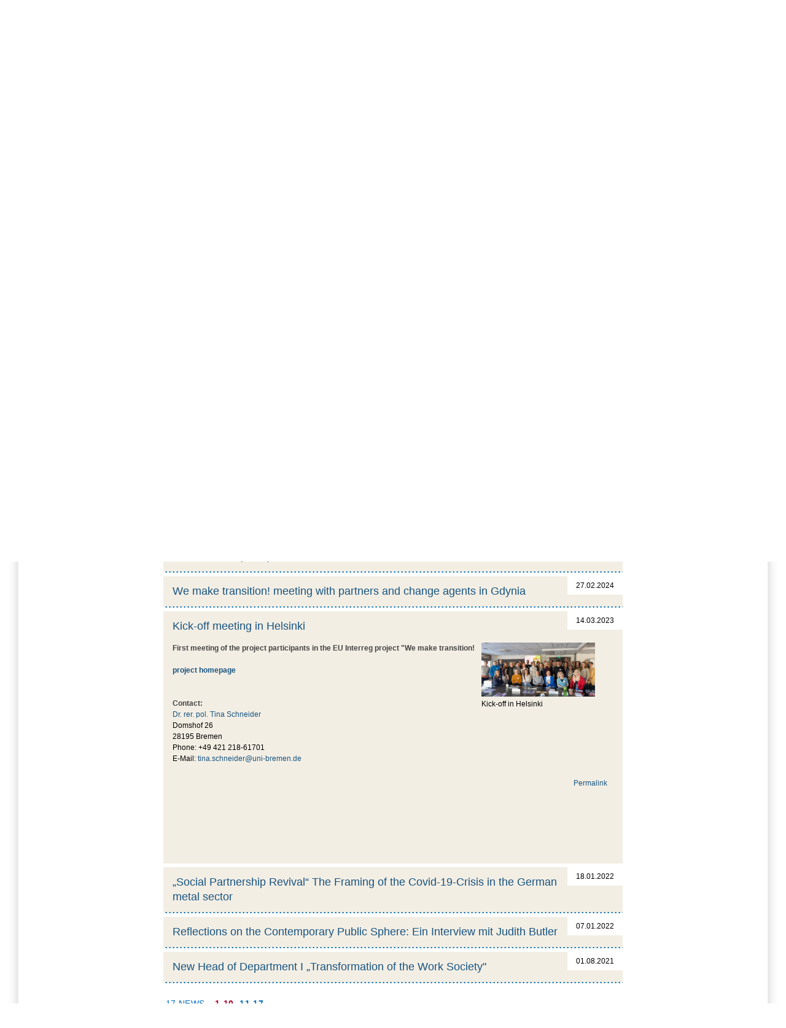

--- FILE ---
content_type: text/html; charset=UTF-8
request_url: https://www.iaw.uni-bremen.de/archive/news/en/?news=93
body_size: 11097
content:
<!DOCTYPE html>
<html lang="en">
<head>
        <script type="text/javascript">
/*<![CDATA[*/

            yii = {
                urls: {
                    base: "https:\/\/www.iaw.uni-bremen.de\/"
                },
                lang: "en"
            };
        
/*]]>*/
</script>
<title>News – Institut Arbeit und Wirtschaft: iaw</title>
    <meta http-equiv="Content-Type" content="text/html; charset=utf-8" />

        <meta name="description" content="Das Institut Arbeit und Wirtschaft (iaw) ist ein Forschungsinstitut der Universität Bremen in Kooperation mit der Arbeitnehmerkammer Bremen." />

    <meta http-equiv="content-language" content="en" />
    <meta name="language" content="en" />
    <meta name="viewport" content="width=device-width, initial-scale=1.0">
    <meta http-equiv="imagetoolbar" content="no" />
    <link href="/css/all.css" rel="stylesheet" type="text/css" media="all"/>
    <link href="/css/jquery.jscrollpane.css" rel="stylesheet" type="text/css" media="all"/>
    <!----><link href="/css/print2018.css" rel="stylesheet" type="text/css" media="print"/>    <!--[if IE 8]><link rel="stylesheet" href="/css/ie.css" type="text/css"/><![endif]-->
        <script type="text/javascript" src="https://code.jquery.com/jquery-1.10.2.js"></script>
    <script type="text/javascript" src="/js/jquery.mousewheel.js"></script>
    <script type="text/javascript" src="/js/jquery.jscrollpane.js"></script>
                <script type="text/javascript" src="/js/main.js"></script>
    <script type="text/javascript" src="/js/embedded-videos.js"></script>
    <link href="/css/embedded-videos.css" rel="stylesheet" type="text/css" />
    <link rel="shortcut icon" type="image/x-icon" href="/images/favicon.png">
</head>
<body data-obj="news" data-page="5430">
<div title="Skip navigation" id="skip-navigation" tabindex="0"></div>
<div class="off-canvas-wrap">

<div id="left-menu" class="left-off-canvas-menu">
    <div class="mobile-nav">
        <div class="menu-tabs-container">
            <ul class="menu-tabs">
                <li class="menu-tab-title active"><a href="#tab-mobile-nav">Menu</a></li>
                            </ul>
            <div class="menu-tabs-content">
                <div id="tab-mobile-nav">
                <ul class="accordion-nav" ><li class=" has-submenu"><a class="direct-link" href="/research"><p>Research</p></a><span class="open-sub"><a aria-controls="menu-element-4790" aria-expanded="false" href="#" class="i-plus"></a></span><ul class="accordion-nav" id="menu-element-4790"><li class=" has-submenu"><a class="direct-link" href="/research/institutional-change-in-work-employment-and-society"><p>Institutional Change in Work, Employment and Society</p></a><span class="open-sub"><a aria-controls="menu-element-5291" aria-expanded="false" href="#" class="i-plus"></a></span><ul class="accordion-nav" id="menu-element-5291"><li class=""><a class="direct-link" href="/research/institutional-change-in-work-employment-and-society/members"><p>Members</p></a></li><li class=""><a class="direct-link" href="/research/institutional-change-in-work-employment-and-society/research-projects"><p>Research Projects</p></a></li><li class=""><a class="direct-link" href="/research/institutional-change-in-work-employment-and-society/completed-research-projects"><p>Completed Research Projects</p></a></li></ul></li><li class=" has-submenu"><a class="direct-link" href="/research/perspectives-for-sustainable-employability"><p>Perspectives for Sustainable Employability</p></a><span class="open-sub"><a aria-controls="menu-element-5292" aria-expanded="false" href="#" class="i-plus"></a></span><ul class="accordion-nav" id="menu-element-5292"><li class=""><a class="direct-link" href="/research/perspectives-for-sustainable-employability/members"><p>Members</p></a></li><li class=""><a class="direct-link" href="/research/perspectives-for-sustainable-employability/research-projects"><p>Research Projects</p></a></li></ul></li><li class=" has-submenu"><a class="direct-link" href="/research/regional-development-and-fiscal-policy-"><p>Regional Development and Fiscal Policy </p></a><span class="open-sub"><a aria-controls="menu-element-5293" aria-expanded="false" href="#" class="i-plus"></a></span><ul class="accordion-nav" id="menu-element-5293"><li class=""><a class="direct-link" href="/research/regional-development-and-fiscal-policy-/members"><p>Members</p></a></li><li class=""><a class="direct-link" href="/research/regional-development-and-fiscal-policy-/research-projects"><p>Research Projects</p></a></li></ul></li></ul></li><li class=" has-submenu"><a class="direct-link" href="/projects"><p>Projects</p></a><span class="open-sub"><a aria-controls="menu-element-5" aria-expanded="false" href="#" class="i-plus"></a></span><ul class="accordion-nav" id="menu-element-5"><li class=""><a class="direct-link" href="/projects/current-projects"><p>Current Projects</p></a></li><li class=""><a class="direct-link" href="/projects/finished-projects"><p>Finished Projects</p></a></li><li class=""><a class="direct-link" href="/projects/all-projects"><p>All projects</p></a></li></ul></li><li class=""><a class="direct-link" href="/cooperations"><p>Cooperations</p></a></li><li class=" has-submenu"><a class="direct-link" href="/publications"><p>Publications</p></a><span class="open-sub"><a aria-controls="menu-element-6" aria-expanded="false" href="#" class="i-plus"></a></span><ul class="accordion-nav" id="menu-element-6"><li class=""><a class="direct-link" href="/publications/publications-database"><p>Publications Database</p></a></li><li class=""><a class="direct-link" href="/publications/iaw-book-series"><p>iaw-Book Series</p></a></li><li class=""><a class="direct-link" href="/publications/iaw-policy-brief"><p>iaw-Policy Brief</p></a></li><li class=""><a class="direct-link" href="/publications/work-and-economy-in-bremen"><p>Work and economy in Bremen</p></a></li><li class=""><a class="direct-link" href="/publications/vaw--vierteljahreshefte-zur-arbeits-und-wirtschaftsforschung"><p>VAW - Vierteljahreshefte zur Arbeits- und Wirtschaftsforschung</p></a></li><li class=""><a class="direct-link" href="/publications/journal-of-political-sociology"><p>Journal of Political Sociology</p></a></li></ul></li><li class=" has-submenu"><a class="direct-link" href="/events"><p>Events</p></a><span class="open-sub"><a aria-controls="menu-element-7" aria-expanded="false" href="#" class="i-plus"></a></span><ul class="accordion-nav" id="menu-element-7"><li class=""><a class="direct-link" href="/events/iaw-colloqium"><p>iaw-Colloqium</p></a></li></ul></li><li class="current open has-submenu"><a class="direct-link" href="/archive"><p>Archive</p></a><span class="open-sub"><a aria-controls="menu-element-5429" aria-expanded="false" href="#" class="i-plus"></a></span><ul class="accordion-nav" id="menu-element-5429"><li class="active open has-submenu"><a class="direct-link" href="/archive/news"><p>News</p></a><span class="open-sub"><a aria-controls="menu-element-5430" aria-expanded="false" href="#" class="i-plus"></a></span><ul class="accordion-nav" id="menu-element-5430"></ul></li><li class=" has-submenu"><a class="direct-link" href="/archive/events"><p>Events</p></a><span class="open-sub"><a aria-controls="menu-element-5432" aria-expanded="false" href="#" class="i-plus"></a></span><ul class="accordion-nav" id="menu-element-5432"></ul></li><li class=""><a class="direct-link" href="/archive/iaw-colloquium"><p>iaw-Colloquium</p></a></li></ul></li><li class=" has-submenu"><a class="direct-link" href="/the-institute"><p>The Institute</p></a><span class="open-sub"><a aria-controls="menu-element-9" aria-expanded="false" href="#" class="i-plus"></a></span><ul class="accordion-nav" id="menu-element-9"><li class=""><a class="direct-link" href="/the-institute/contact"><p>Contact</p></a></li><li class=""><a class="direct-link" href="/the-institute/history"><p>History</p></a></li><li class=" has-submenu"><a class="direct-link" href="/the-institute/members"><p>Members</p></a><span class="open-sub"><a aria-controls="menu-element-13" aria-expanded="false" href="#" class="i-plus"></a></span><ul class="accordion-nav" id="menu-element-13"><li class=""><a class="direct-link" href="/the-institute/members/current-members"><p>Current Members</p></a></li><li class=""><a class="direct-link" href="/the-institute/members/previous-members"><p>Previous Members</p></a></li><li class=""><a class="direct-link" href="/the-institute/members/affiliated"><p>Affiliated</p></a></li></ul></li><li class=""><a class="direct-link" href="/the-institute/organisation"><p>Organisation</p></a></li><li class=""><a class="direct-link" href="/the-institute/administration"><p>Administration</p></a></li></ul></li><li class=" has-submenu"><a class="direct-link" href="/key-topics"><p>Key topics</p></a><span class="open-sub"><a aria-controls="menu-element-5301" aria-expanded="false" href="#" class="i-plus"></a></span><ul class="accordion-nav" id="menu-element-5301"><li class=""><a class="direct-link" href="/key-topics/new-forms-of-governance"><p>New forms of governance</p></a></li></ul></li></ul><ul class="accordion-nav mobile-quicklinks"><li><a href="http://iaw.uni-bremen.de/the-institute/members/en/" class="direct-link">Members</a></li><li><a href="http://iaw.uni-bremen.de/the-institute/contact/en/" class="direct-link">Contact</a></li><li><a href="/sitemap" class="direct-link">Sitemap</a></li></ul>                </div>
		                <div id="tab-more-info">
                <ul class="accordion-nav"></ul>                </div>
		            </div>
        </div>
    </div>
</div>

<div id="right-menu" class="right-off-canvas-menu">
    <div id="right-off-canvas">
        </div>
</div>

<header class="mobile-page-head">
    <div class="row">
        <div class="logo-wrapper">
            <a href="http://www.uni-bremen.de/" title="Universität Bremen" target="_blank" class="site-logo"><img aria-hidden="true" alt="Universität Bremen Logo" src="/images/logo-uni-u.png" class="site-mobile-logo"></a>
        </div>
        <div class="socium-wrapper">
            <a href="/" title="Institut für Arbeit und Wirtschaft: iaw" class="socium-logo"><img aria-hidden="true" src="/i/logo-IAW.png" alt="IAW Logo" class="socium-mobile-logo"></a>
        </div>
        <div class="language-wrapper">
        <ul class="language"><li><a href="/archiv/mitteilungen/de/?news=93">de</a></li><li class="active"><a href="#">en</a></li></ul>    
        </div>
        <div class="search-wrapper">
            <!--search icon-->
            <a href="#" class="search-icon-box js-search-icon" aria-controls="search-mobile" aria-expanded="false" title="Suche">
                <span class="search-icon"><span class="i-search"></span></span>
            </a>
            <!--end-search icon-->
            <a href="#" class="hamburger-icon-box left-off-canvas-toggle js-hamburger-icon" title="Navigation" aria-controls="left-menu" aria-expanded="false">
                <span class="hamburger-icon"><span></span></span>
            </a>
        </div>
    </div>
    <!--search Box-->
    <div id='search-mobile' class='search-box'><form action='/search/en/' method='get' id='indexedsearch-mobile'><div class='search-input'><input name='search' placeholder='Suchbegriff' onblur=\"if (this.value == '') this.value = \\'Suchbegriff\';' onfocus='if (this.value == \'Suchbegriff') this.value = '';\" id='sword' type='text' title='Suchbegriff'></div><input onclick=\"if (document.getElementById('sword').value == 'Suchbegriff') document.getElementById('sword').value = '';\" id='search_button' type='submit' value='Ok' alt='Suche starten' title='Suche starten' class='search-btn'></form></div>
    <!--/search Box-->
    </header>

<div id='border'>
    <a class='exit-off-canvas'></a>
    <div id='page'>
        <div class='page-bottom'>
            <div class='page-bottom-right'>
                <div id="header">
    <div class="header-top">
    <ul class="language"><li><a href="/archiv/mitteilungen/de/?news=93">de</a></li><li class="active"><a href="#">en</a></li></ul>    
        <ul class="top-menu"><li><a href="/sitemap">Sitemap</a></li><li><a href="http://iaw.uni-bremen.de/the-institute/contact/en/">Contact</a></li><li><a href="http://iaw.uni-bremen.de/the-institute/members/en/">Members</a></li></ul> 
    <div class="search">
        <form id="cse-search-box" action="/search/en/" method="get"><fieldset>
            <div class="text" id="search">
                <input type="text" name="search" id="search">
            </div>
            <div class="submit">
                <input type="submit" name="sa" value="">
            </div>
        </fieldset></form>
    </div>   
</div>
    <div class="header-top-block">
        <div class="header-logo-ub"><a href="http://www.uni-bremen.de/" target="_blank">Universität Bremen</a></div>
        <div class="header-link"><a href="/en/"><img src="/i/logo-IAW.png" alt="" title="Institut für Arbeit und Wirtschaft: iaw" width="174"></a></div>    </div>    
    <div class="banner-wrapper">
    <div class="main-menu">
    <ul><li><a class="home" href="/">home</a></li><li><a href="/research">Research</a></li><li><a href="/projects">Projects</a></li><li><a href="/cooperations">Cooperations</a></li><li><a href="/publications">Publications</a></li><li><a href="/events">Events</a></li><li class="active"><a href="/archive">Archive</a></li><li><a href="/the-institute">The Institute</a></li><li><a href="/key-topics">Key topics</a></li></ul><a aria-hidden="true" id="bannerLink" class="bild" href="#">Hide Image</a>    </div>
    <div class="banner-holder" style="display: block;" aria-hidden="true"><img src="/images/header-img1_en.jpg" alt="" width="1180" height="358" title="&copy; iaw Institut Arbeit und Wirtschaft""></div>
    <div class="breadcrumbs" aria-role="navigation" aria-label="Breadcrumb navigation"><div class="list-holder"><ul><li>&nbsp;<a class="home" href="/en/">Start </a></li> <li><a href="/archive/en">Archive</a></li> <li><a href="/archive/news/en">News</a></li></ul></div><a target="_blank" title="Print this page" class="print" href="/archive/news/en/?news=93&print=1"></a></div></div>
</div>
    
                <main id="main">
                    <div class="main-holder">
                    <aside aria-role="navigation" aria-label="Left sidebar" id="sidebar-left"><div class="h2-simulator"><a href="/archive/en/" class="bluetitle">Archive</a></div><ul class="menu-left" aria-role="navigation" aria-label="Side menu"><li class="active"><a href="/archive/news">News</a></li><li class="subexist"><a href="/archive/events">Events</a></li><li><a href="/archive/iaw-colloquium">iaw-Colloquium</a></li></ul></aside><div id="content"><div class="head-box"><h2>News</h2></div><div id="pageHolder"><div class="pager" aria-role="navigation" title="Page navigation"><ul><li>17 News</li><li class="current" ><a href="#" class="page" title="Page 1" page="1">1-10</a></li><li ><a href="#" class="page" title="Page 2" page="2">11-17</a></li></ul></div><br /><div class="publication-content"><div class="accordion"><div class="title">
    <span class="date">04.08.2025</span>
    <h3 class="with-date"><a aria-expanded="false" aria-controls="nc138" href="#" id="news138">Constructing Worlds of Labour. Coverage and Generosity of Labour Law as Outcomes of Regulatory Social Policy (Open Access)</a></h3>
</div>
<div class="post-content" id="nc138">
    <div class="scrollblock"> 	
	
<div class="photo"><img src="/f/83ea9a8fa3.jpg" alt="" title="" width="185" aria-hidden="true"><div class="card-image-desc"></div></div>        <div class="scrollblock-info">
        <span class="greyTitle">Out now: Part of the book series "Global Dynamics of Social Policy"</span><br /><br /><p>The volume is edited by the Principle Investigators Ulrich M&uuml;ckenberger (labour and social security law and political science) and Irene Dingeldey (political science and labour market sociology) and the Postdoc Heiner Fechner (labour law, law and development and human rights) of the project "<a href="https://www.socialpolicydynamics.de/projects/project-area-a-global-dynamics/project-a03-2022-25-/en/">Worlds of Labour</a>" (WoL), based on the work of the editors and of former and present project members, namely Marina Carlino, Jean-Yves Gerlitz, Jenny Hahs and Andrea Sch&auml;fer.</p>
<p>This open access book "<a class="hyperlink-bg" href="https://link.springer.com/book/10.1007/978-3-031-82411-1" target="_blank" rel="noopener">Constructing Worlds of Labour</a>" aims to break new ground in presenting results on different types of labour standards around the world as regulatory social policy. The particular topic is to make visible that, and to explain why, employment law world-wide has not only a protective role, but also a segmenting role &ndash; creating status, gender- and/or race-based hierarchical social differentiation. We conceptualised this role of law as <em>legal segmentation</em> and identified various historical, and power-related reasons for legal segmentation. We also identified how segmenting employment law interacts with segmentative implications of other (current and/or historical) legal institutions &ndash; such as social law, family law, tax law, but also slavery, gender-, race- and ethnicity-based legislation. As explanations not only path dependent institutional development, but also colonial influences, international organisations and epistemic communities including postcolonial thought are considered and made subject of in-depth investigations. The outcomes of research are vividly discussed in order to submit propositions on how to overcome the identified situation in the different worlds of labour. Hence, not only applying a global perspective, but also treading new paths in an interdisciplinary way &ndash; both theoretically/normatively and empirically &ndash;, makes this book outstanding.</p>
<p>The volume also intends to encourage a discussion of the concept, the methodology and the results by members of the scientific community. Chapters of Tzehainesh Tekl&egrave; and of Simon Deakin discuss the use of leximetrics. Ludger Pries and Kerry Rittich also widen the scope of analysis. The former proposes a sociological view on the international arenas and actors of labour regulation. The latter lances a critical perspective on legal segmentation executed by legal factors beyond labour markets, beyond labour law and beyond the international institutions traditionally dealing with labour.</p>
<p><br /><span class="greyTitle"><strong>Contact:</strong></span><br /><a href="https://socialpolicydynamics.de/people/irene-dingeldey/en/">Prof. Dr. Irene Dingeldey</a><br />CRC 1342: Global Dynamics of Social Policy, Institute Labour and Economy<br />Wiener Stra&szlig;e 9 / Ecke Celsiusstra&szlig;e<br />28359 Bremen<br />Phone: +49 421 218-61710<br />E-Mail: <a href="mailto:dingeldey@uni-bremen.de">dingeldey@uni-bremen.de</a><br /><br /><a href="https://socialpolicydynamics.de/people/heiner-fechner/en/">Dr. Heiner Fechner</a><br />CRC 1342: Global Dynamics of Social Policy<br />Mary-Somerville-Stra&szlig;e 7<br />28359 Bremen<br />Phone: +49-421-218-57070<br />E-Mail: <a href="mailto:hfechner@uni-bremen.de">hfechner@uni-bremen.de</a><br /><br /><a href="https://socialpolicydynamics.de/people/ulrich-mueckenberger/en/">Prof. Dr. Ulrich M&uuml;ckenberger</a><br />CRC 1342: Global Dynamics of Social Policy, Faculty of Law<br />Universit&auml;tsallee, GW1<br />28359 Bremen<br />Phone: +49 421 218-66218<br />E-Mail: <a href="mailto:mueckenb@uni-bremen.de">mueckenb@uni-bremen.de</a></p><div class="print-block">&nbsp;&nbsp;<a class="permalink" href="/archive/news/detail/en/?news=138">Permalink</a></div>        </div>
    </div>
</div>
<div class="title">
    <span class="date">23.01.2025</span>
    <h3 class="with-date"><a aria-expanded="false" aria-controls="nc129" href="#" id="news129">kick-off event Work-Net International</a></h3>
</div>
<div class="post-content" id="nc129">
    <div class="scrollblock"> 	
	
<div class="photo"><img src="/f/46c90310ce.jpg" alt="" title="Work-Net Logo" width="185" aria-hidden="true"><div class="card-image-desc">Work-Net Logo</div></div>        <div class="scrollblock-info">
        <span class="greyTitle">A special event celebrating the launch of Work-Net International, a groundbreaking global network dedicated to advancing research on work and employment, took place on Tuesday, 21 January 2025.</span><br /><br /><p>The event has been part of the Work Equalities Institute's two-day Sixth Fairness at Work conference, hosted by the Alliance Manchester Business School (AMBS) at The University of Manchester.</p>
<p>The launch event has welcome 26 of Work-Net International's 31 founding members to The University of Manchester - among them also the director of the Institute of Labour and Economy, Prof. Dr. Irene Dingeldey. Work-net is&nbsp; bringing together scholars, policymakers, and practitioners to explore the network's potential to influence international policy and academic discourse on critical issues related to work and employment.</p>
<p>&nbsp;</p>
<p><a href="https://www.wei.manchester.ac.uk/research/networks/work-net-international/">https://www.wei.manchester.ac.uk/research/networks/work-net-international/</a></p>
<p>&nbsp;&nbsp;</p>
<p><img src="/f/e/Veranstaltungen/WNI%20full%20network-2025.jpg" alt="WNI full network-2025.jpg (324 KB)" width="589" height="392" /></p><div class="print-block">&nbsp;&nbsp;<a class="permalink" href="/archive/news/detail/en/?news=129">Permalink</a></div>        </div>
    </div>
</div>
<div class="title">
    <span class="date">26.08.2024</span>
    <h3 class="with-date"><a aria-expanded="false" aria-controls="nc122" href="#" id="news122">New Publication</a></h3>
</div>
<div class="post-content" id="nc122">
    <div class="scrollblock"> 	
	
<div class="photo"><img src="/f/0a071eedaa.jpg" alt="" title="" width="185" aria-hidden="true"><div class="card-image-desc"></div></div>        <div class="scrollblock-info">
        <span class="greyTitle">Entwicklungslinien des Wissenschaftstransfers in der BMBF- geförderten Arbeitsforschung von 1990-2020</span><br /><br /><p><span style="color: #333333; font-family: Roboto, Arial, sans-serif; font-size: 14px; font-style: normal; font-variant-ligatures: normal; font-variant-caps: normal; font-weight: 400; letter-spacing: normal; orphans: 2; text-align: left; text-indent: 0px; text-transform: none; widows: 2; word-spacing: 0px; -webkit-text-stroke-width: 0px; white-space: normal; background-color: #ffffff; text-decoration-thickness: initial; text-decoration-style: initial; text-decoration-color: initial; display: inline !important; float: none;">This article presents the results of a document analysis of the BMBF funding programs for labour research between 1990 and 2020. In particular, it examines how the BMBF conceptualises the transfer of knowledge in its funding programmes for labour research, which instruments for successful knowledge transfer have been introduced and modified over time and what role transdisciplinary cooperation between science and practice plays in this. The analysis provides interesting insights into (changing) understandings of transdisciplinary knowledge transfer, how it works and the quality and corresponding success criteria cited by the BMBF. The findings are summarised and discussed in eight points. Particular attention is paid to the scientific connectivity of the transdisciplinary research mode in BMBF-funded labour research. <br /></span></p><div class="print-block">&nbsp;&nbsp;<a class="permalink" href="/archive/news/detail/en/?news=122">Permalink</a></div>        </div>
    </div>
</div>
<div class="title">
    <span class="date">02.07.2024</span>
    <h3 class="with-date"><a aria-expanded="false" aria-controls="nc121" href="#" id="news121">BALTIC SEA REGION
VISION OF SUSTAINABLE LIFE</a></h3>
</div>
<div class="post-content" id="nc121">
    <div class="scrollblock"> 	
	
<div class="photo"><img src="/f/9eacbdeabc.jpg" alt="" title="" width="185" aria-hidden="true"><div class="card-image-desc"></div></div>        <div class="scrollblock-info">
        <span class="greyTitle">Sustainability vision for 2035 of the project: "We make transition!" </span><br /><br /><p><a title="We-make-transition.pdf (2.39 MB)" href="/f/e/PDF-Abteilung3/We-make-transition.pdf">We-make-transition.pdf (2.39 MB)</a></p><div class="print-block">&nbsp;&nbsp;<a class="permalink" href="/archive/news/detail/en/?news=121">Permalink</a></div>        </div>
    </div>
</div>
<div class="title">
    <span class="date">15.05.2024</span>
    <h3 class="with-date"><a aria-expanded="false" aria-controls="nc115" href="#" id="news115">Call for Papers | Quarterly Journal of Labour and Economic Research - 
VAW Vol. 2, H. 1/2 (2025)</a></h3>
</div>
<div class="post-content" id="nc115">
    <div class="scrollblock"> 	
	
<div class="photo"><img src="/f/3e634ea2a9.jpg" alt="" title="" width="185" aria-hidden="true"><div class="card-image-desc"></div></div>        <div class="scrollblock-info">
        <span class="greyTitle">Geopolitical risks : What changes for Germany and Europe?</span><br /><br /><p><em>ED: Thomas Gehrig (University of Vienna), Lukas Menkhoff (HU Berlin), Doris Neuberger (University of Rostock), Dorothea Sch&auml;fer (iaw University of Bremen)</em></p>
<p>The crises of the 21st century have exposed significant weaknesses in globalized free trade. Both the Corona pandemic and the economic reactions to Russia's invasion of the Ukraine have shown the extreme dependence of Western industrial nations on a few large producers with significant market power. On the one hand, this affects high-tech goods based on computer chips, solar cells, wind turbines and pharmaceutical products, but on the other hand also raw materials, energy and bulk goods such as health and safety masks. In many places, blindly trusting in the functioning of the market, security of supply in the event of a crisis was carelessly overlooked.</p>
<p>Against this background, the question arises about the specific risks to the security of supply chains and the reasons why these are insufficiently insured in a globalized world. Who is affected and how will existing inequalities between population groups or regions be increased? What political conclusions can be drawn from the findings, and are deglobalization or friend-shoring indeed part of the correct answer?</p>
<p>How do the capital markets react to geopolitical risks &ndash; do they fulfill an insurance function or do they increase instabilities? What changes in the markets for international capital movements due to the new geopolitical risks are necessary? Are private, capital market-based risk sharing instruments more efficient than public ones? To what extent should the state intervene through trade restrictions, subsidies or transfers?</p>
<p>This issue addresses a variety of individual topics relating to the general topic of &ldquo;geopolitical risks&rdquo;. Of particular interest is the handling of geopolitical risks that arise in connection with:&nbsp;</p>
<ul>
<li>Supply chains in the shadow of uncertainty
<ul>
<li>renewable energies: solar panels, wind turbines</li>
<li>Chip production</li>
<li>Pharmaceutical industry</li>
<li>Resources: rare earths and other raw materials</li>
</ul>
</li>
<li>Production networks and spillovers</li>
<li>Geopolitical risks
<ul>
<li>Political risks and sanctions</li>
<li>Trade risks and subsidy competition
<ul>
<li>Trade with autocratic countries</li>
<li>Trade without a legal system</li>
<li>Multi-sourcing</li>
</ul>
</li>
<li>Geopolitical risks and financial markets
<ul>
<li>Foreign Direct Investment (FDI)</li>
<li>Private financial flows: Are there new risk premiums?</li>
<li>Is the synchronization of returns decreasing again?</li>
<li>Role of development financing</li>
<li>Remittances/Migration: Changes caused by geopolitical tensions</li>
<li>Role of foreign exchange market interventions</li>
<li>Government debt, especially in emerging countries, Africa</li>
<li>Role of the IMF (generally international financial institutions)</li>
<li>Is system stability influenced?</li>
<li>Payment transactions, retention of Russian funds,</li>
<li>Importance of competing institutions (e.g. BRICs), future of the Belt and Road Initiative</li>
</ul>
</li>
</ul>
</li>
</ul>
<p>&nbsp;</p>
<p>Authors who would like to submit a contribution (in German or English language) should send a short outline of the planned contribution (about 1/3-1/2 page) as soon as possible, but no later than June 15, 2024 to the Editors Thomas Gehrig (<a href="mailto:thomas.gehrig@univie.ac.at">thomas.gehrig@univie.ac.at</a>), Lukas Menkhoff (<a href="mailto:lmenkhoff@diw.de">lmenkhoff@diw.de</a>), Doris Neuberger (<a href="mailto:doris.neuberger@uni-rostock.de">doris.neuberger@uni-rostock.de</a>) and Dorothea Sch&auml;fer (<a href="mailto:vaw@uni-bremen.de">vaw@uni-bremen.de</a>). Feedback will be given within 10 days. The finished contributions, which should not exceed 40,000 characters in length, must be submitted in the first version by November 1, 2024. This is followed by a one- or two-stage peer review and revision process. Please note that manuscripts can only be submitted in Word format. We require images as separate files and in reproducible quality. The &ldquo;Geopolitical Risks&rdquo; issue of the Quarterly Journal of Labour and Economic Research will be published in May 2025.</p>
<p><a href="https://www.duncker-humblot.de/en/zeitschrift/vierteljahreshefte-zur-arbeits-und-wirtschaftsforschung-vaw-30/?page_id=1">Link Duncker &amp; Humblot</a></p><div class="print-block">&nbsp;&nbsp;<a class="permalink" href="/archive/news/detail/en/?news=115">Permalink</a></div>        </div>
    </div>
</div>
<div class="title">
    <span class="date">27.02.2024</span>
    <h3 class="with-date"><a aria-expanded="false" aria-controls="nc112" href="#" id="news112">We make transition! meeting with partners and change agents in Gdynia</a></h3>
</div>
<div class="post-content" id="nc112">
    <div class="scrollblock"> 	
	
<div class="photo"><img src="/f/14752f2348.jpg" alt="" title="" width="185" aria-hidden="true"><div class="card-image-desc"></div></div>        <div class="scrollblock-info">
        <span class="greyTitle">We make transition! partners and change agents from six Baltic Sea region countries met in Gdynia, Poland for two intensive days (14-15 February 2024). The meeting was full of sharing and inspiring!</span><br /><br /><p><strong>Joint vision and recommendations</strong></p>
<p>More than 50 meeting participants worked in small groups with tasks such as:<br /> &ndash; imagine a life of a person in the future that is sustainable<br /> &ndash; what the local authorities should do in order to reach a future where civil society actors are empowered to enhance ecological and social sustainability?</p>
<p>The results of group works are used to elaborate the<em> &ldquo;joint vision of sustainable life in the Baltic Sea region and recommendations&rdquo;</em> to be published later in spring.</p><div class="print-block">&nbsp;&nbsp;<a class="permalink" href="/archive/news/detail/en/?news=112">Permalink</a></div>        </div>
    </div>
</div>
<div class="title active">
    <span class="date">14.03.2023</span>
    <h3 class="with-date"><a aria-expanded="false" aria-controls="nc93" href="#" id="news93">Kick-off meeting in Helsinki
</a></h3>
</div>
<div class="post-content" id="nc93">
    <div class="scrollblock"> 	
	
<div class="photo"><img src="/f/ac145e213d.jpg" alt="" title="Kick-off in Helsinki" width="185" aria-hidden="true"><div class="card-image-desc">Kick-off in Helsinki</div></div>        <div class="scrollblock-info">
        <span class="greyTitle">First meeting of the project participants in the EU Interreg project "We make transition!</span><br /><br /><p><span class="grey"><a href="https://www.baltic.org/project/we-make-transition/">project homepage</a></span></p><br /><span class="greyTitle"><strong>Contact:</strong></span><br /><a href="/the-institute/members/tina-schneider/en/">Dr. rer. pol. Tina Schneider</a><br />Domshof 26<br />28195 Bremen<br />Phone: +49 421 218-61701<br />E-Mail: <a href="mailto:tina.schneider@uni-bremen.de">tina.schneider@uni-bremen.de</a><br><br /><div class="print-block">&nbsp;&nbsp;<a class="permalink" href="/archive/news/detail/en/?news=93">Permalink</a></div>        </div>
    </div>
</div>
<div class="title">
    <span class="date">18.01.2022</span>
    <h3 class="with-date"><a aria-expanded="false" aria-controls="nc61" href="#" id="news61">„Social Partnership Revival“ The Framing of the Covid-19-Crisis in the German metal sector</a></h3>
</div>
<div class="post-content" id="nc61">
    <div class="scrollblock"> 	
	
<div class="photo"><img src="/f/f426ea7c68.jpg" alt="" title="" width="185" aria-hidden="true"><div class="card-image-desc"></div></div>        <div class="scrollblock-info">
        <span class="greyTitle">Issue No. 32 of iaw Schriftenreihe</span><br /><br /><p>This paper examines how the collective bargaining parties of the German metal and electrical industry, Gesamtmetall and IG Metall, portrayed the Corona crisis in the public sphere. The empirical basis consists of press releases, guest contributions by the chairpersons and press interviews. The framing perspective adopted by this study promises to shed light on how the collective bargaining parties assess the social partnership's ability to act and what priorities they set. Social partnership is also coming under increasing pressure in the core areas of the German economic model. This is also reflected in our analysis: While at first glance there is a coalition of interests in the description of the crisis and the call for state aid to support the economy and safeguard employees, this is characterized by a strong imbalance. It is not just a matter of purely strategic cooperation on specific issues.<br /> The employer-side also insists on wage restraint and leaves unanswered union calls for a more farreaching joint assumption of responsibility. Particularly against the backdrop of further effects of the pandemic on the labor market, this weakens the unions' bargaining power and puts further pressure on the institutional pattern of social partnership.</p>
<p>Hopp, Marvin; Kiess, Johannes; Menz, Wolfgang; Seeliger, Martin, (2022): &bdquo;Social Partnership Revival&ldquo; The Framing of the Covid-19-Crisis in the German metal sector, Erschienen in: Schriftenreihe Institut Arbeit und Wirtschaft Bd. 32 // <a href="https://www.iaw.uni-bremen.de/f/e1285b8363.pdf">Download PDF</a></p><div class="print-block">&nbsp;&nbsp;<a class="permalink" href="/archive/news/detail/en/?news=61">Permalink</a></div>        </div>
    </div>
</div>
<div class="title">
    <span class="date">07.01.2022</span>
    <h3 class="with-date"><a aria-expanded="false" aria-controls="nc64" href="#" id="news64">Reflections on the Contemporary Public Sphere: Ein Interview mit Judith Butler </a></h3>
</div>
<div class="post-content" id="nc64">
    <div class="scrollblock"> 	
	
<div class="photo"><div class="card-image-desc"></div></div>        <div class="scrollblock-info">
        <span class="greyTitle">Together with Prof. Paula-Irene Villa Braslavsky (LMU Munich), our researcher Martin Seeliger interviewed Prof. Judith Butler (UC Berkeley) about the structural change of the public sphere.</span><br /><br /><p>The interview will be published at the end of the year in a special issue of Theory, Culture &amp; Society, co-edited by Sebastian Sevignani and Martin Seeliger. This will include texts by Douglas Kellner, Donatella Della Porta, Nancy Fraser, and J&uuml;rgen Habermas, among others.</p>
<p><a href="https://journals.sagepub.com/doi/10.1177/02632764211066260?fbclid=IwAR384tLFcyPmcYAKLMsoT2ak_fdnDcunwLSmcJpOWOD52Lplxoq9Qpnw0-E">Link to the interview</a></p><br /><span class="greyTitle"><strong>Contact:</strong></span><br /><a href="/the-institute/members/martin-seeliger/en/">PD Dr. Martin Seeliger</a><br />Domshof 26<br />28195 Bremen<br />Phone: +49 421 218-61711<br />E-Mail: <a href="mailto:seeliger@uni-bremen.de">seeliger@uni-bremen.de</a><br><br /><div class="print-block">&nbsp;&nbsp;<a class="permalink" href="/archive/news/detail/en/?news=64">Permalink</a></div>        </div>
    </div>
</div>
<div class="title">
    <span class="date">01.08.2021</span>
    <h3 class="with-date"><a aria-expanded="false" aria-controls="nc51" href="#" id="news51">New Head of Department I 
„Transformation of the Work Society" </a></h3>
</div>
<div class="post-content" id="nc51">
    <div class="scrollblock"> 	
	
<div class="photo"><img src="/f/054ddfc693.jpg" alt="" title="" width="185" aria-hidden="true"><div class="card-image-desc"></div></div>        <div class="scrollblock-info">
        <span class="greyTitle">We welcome PD Dr. Martin Seeliger </span><br /><br /><div class="ySES5"><span class="VIiyi" lang="en"><span class="JLqJ4b" data-language-for-alternatives="en" data-language-to-translate-into="de" data-phrase-index="0">We are pleased to welcome PD Dr. Martin Seeliger as the new Head of Department I &bdquo;Transformation of the Work Society" on August 1st. Mr. Seeliger is a sociologist and studied at the Ruhr University in Bochum. His doctorate on &ldquo;Social Construction of Organized Interests. Trade Union Policy in the Process of European Integration&rdquo; was written at the Max Planck Institute for Social Research in Cologne. The topic of his recently completed habilitation is 'Negotiated Globalization'. In addition, Martin Seeliger has researched and published intensively on collective bargaining policy and collective labor relations, including economic crises and digitalization. </span></span></div>
<div class="ySES5">&nbsp;</div>
<div class="ySES5"><span class="VIiyi" lang="en"><span class="JLqJ4b" data-language-for-alternatives="en" data-language-to-translate-into="de" data-phrase-index="0">After various positions in Jena, Flensburg, L&uuml;neburg and most recently in Hamburg, he is now coming to iaw. Here he will, among other things, work on a project on the subject of &ldquo;Paradoxes of the EU Free Movement of Persons. Preference formation processes for and against European integration &rdquo;, funded by the DFG, in cooperation with Christof Roos from the University of Flensburg. Further research focuses are the institutional change of political economies and the structural change of the public.</span></span></div><div class="print-block">&nbsp;&nbsp;<a class="permalink" href="/archive/news/detail/en/?news=51">Permalink</a></div>        </div>
    </div>
</div>
</div></div><div class="pager" aria-role="navigation" title="Page navigation"><ul><li>17 News</li><li class="current" ><a href="#" class="page" title="Page 1" page="1">1-10</a></li><li ><a href="#" class="page" title="Page 2" page="2">11-17</a></li></ul></div><br /></div></div>                        
    
                    </div>
                    <div id="footer">
                    <div class="footer-top">    
    <span>Last updated on 04 August 2025</span>
    <a class="top" href="#">to top</a>
</div>
<div class="footer-bottom">
    <div id="footer-nav">
        <span class="copyright">&copy; 2026 by Universit&auml;t Bremen, Germany</span>
        <ul><li><a href="/imprint">Imprint</a></li><li><a href="/data-privacy">Data Privacy</a></li></ul>    </div>
    <ul class="footer-content">
        
<li><a   href="https://www.arbeitnehmerkammer.de/" target="_blank"><img src="/f/15dd9983b4_crop.png" alt=""  aria-hidden="true" class="overlay" aria-hidden="true"><img src="/f/9bce3cad8d_crop.png" alt=""  aria-hidden="true" class="hover" aria-hidden="true"></a></li></li>    </ul>
</div>
                    </div>
                </main>
            </div>
        </div>
    </div>
</div><!--  id='border' -->

</div><!--  class="off-canvas-wrap" -->

</body></html>


--- FILE ---
content_type: text/css
request_url: https://www.iaw.uni-bremen.de/css/embedded-videos.css
body_size: 445
content:
.embedded-video {
    position: relative;
    overflow: hidden;
}

.embedded-video-title {
    width: 100%;
    text-align: right;
    font-size: 0.8em;
    margin-top: 0.5em;
}

.embedded-video-spacer {
    display: block;
    width: 100%;
    z-index: 0;
}

.embedded-video-accept-panel {
    position: absolute;
    left: 0;
    top: 0;
    width: 100%;
    height: 100%;
    opacity: 0;
    transition: opacity 300ms ease-out;
    z-index: 10;
    background: #000c;
    font-size: 0.8em;
    color: white;
    padding: 1em;
    line-height: 1.25;
    display: flex;
    flex-direction: column;
    align-items: center;
    justify-content: center;
    text-align: center;
}

.embedded-video:hover .embedded-video-accept-panel,
.embedded-video:focus-within .embedded-video-accept-panel
{
    opacity: 1;
}

.embedded-video-accept-button   {
    color: black;
    background: white;
    padding: 0.5em 1em;
    margin-top: 1em;
    cursor: pointer;
}

.embedded-video-play-icon   {
    display: block;
    width: 25%;
    max-width: 100px;
    position: absolute;
    top: 50%;
    left: 50%;
    transform: translate(-50%, -50%);
    z-index: 9;
}

.embedded-video-lightbox   {
    visibility: hidden;
    opacity: 0;
    transition: opacity 300ms ease-out;
    background: linear-gradient(to bottom, #000a, #000e);
    position: fixed;
    top: 0;
    left: 0;
    width: 100vw;
    height: 100vh;

    display: flex;
    flex-direction: column;
    align-items: center;
    justify-content: center;

    z-index: 1000;
}

.embedded-video-lightbox.open   {
    visibility: visible;
    opacity: 1;
}

.embedded-video-lightbox-frame {
    width: 95%;
    max-width: 1200px;
    position: relative;
}

.embedded-video-lightbox-spacer {
    display: block;
    width: 100%;
}

.embedded-video-lightbox-iframe  {
    position: absolute;
    left: 0;
    top: 0;
    width: 100%;
    height: 100%;
    border: none;
}

.embedded-video-lightbox-close-frame  {
    width: 95%;
    max-width: 1200px;
    text-align: right;
    margin-top: 1em;
}

.embedded-video-lightbox-close  {
    display: inline-block;
    color: #ba002c;
    font-size: 4em;
    transition: color 300ms ease-out;
}

.embedded-video-lightbox-close:hover  {
    cursor: pointer;
    color: white;
}


@media only screen and (max-width: 64em) {
    .embedded-video-accept-panel {
        font-size: 0.7em;
    }
}


@media only screen and (max-width: 40em) {
    .embedded-video-accept-panel {
        font-size:  1.2em;
    }
}

--- FILE ---
content_type: image/svg+xml
request_url: https://www.iaw.uni-bremen.de/images/arrow-right.svg
body_size: 386
content:
<svg xmlns="http://www.w3.org/2000/svg" width="24" height="25.243" viewBox="0 0 24 25.243">
  <g id="Icon_feather-arrow-right" data-name="Icon feather-arrow-right" transform="translate(1.5 2.121)">
    <path id="Pfad_87" data-name="Pfad 87" d="M7.5,18h21" transform="translate(-7.5 -7.5)" fill="none" stroke="#000" stroke-linecap="round" stroke-linejoin="round" stroke-width="3"/>
    <path id="Pfad_88" data-name="Pfad 88" d="M18,7.5,28.5,18,18,28.5" transform="translate(-7.5 -7.5)" fill="none" stroke="#000" stroke-linecap="round" stroke-linejoin="round" stroke-width="3"/>
  </g>
</svg>
